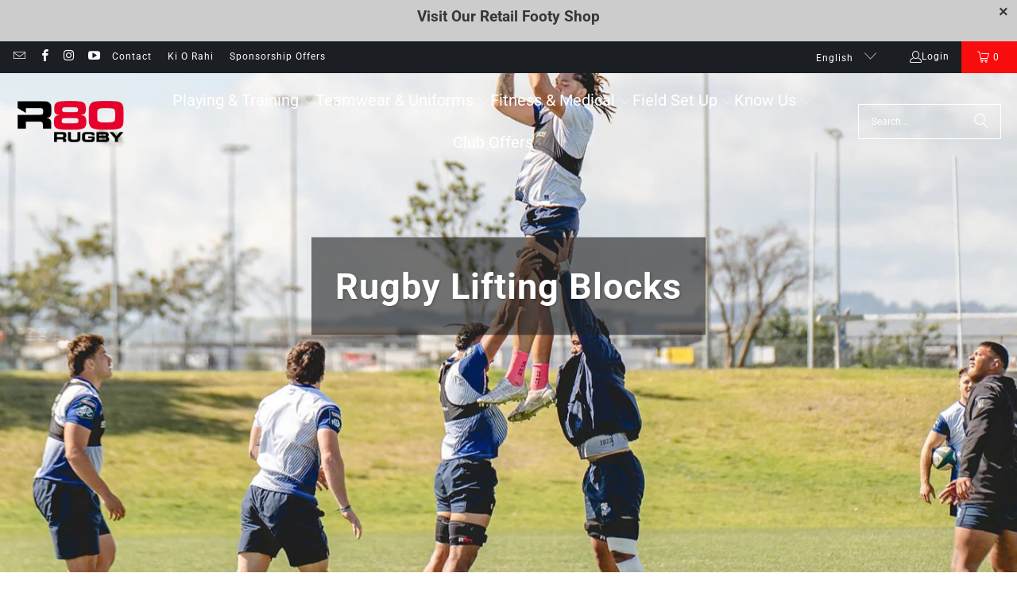

--- FILE ---
content_type: text/css
request_url: https://r80rugby.com/cdn/shop/t/48/assets/component.back-to-top-button.css?v=98724170297787521941744942379
body_size: -260
content:
.back-to-top{width:calc(100% - 32px);margin:16px}@media only screen and (width >= 799px){.back-to-top{position:fixed;right:16px;bottom:16px;z-index:9999;width:auto;padding:0;margin:0;pointer-events:none;opacity:0;transform:translateY(16px);transition:opacity .1s,transform .1s}.back-to-top[data-animation-state=visible]{pointer-events:auto;opacity:1;transform:translateY(0)}}.back-to-top__button{display:flex;align-items:center;justify-content:center}@media only screen and (width <= 798px){.back-to-top__button{width:100%}}@media only screen and (width >= 799px){.back-to-top__button{min-width:48px;height:48px;padding:14px 15px}.back-to-top__button-label{box-sizing:border-box;display:none;width:0;margin:0;overflow:hidden;font-size:14px;text-align:left;white-space:nowrap}}.back-to-top__button .icon-down-arrow{rotate:180deg}.back-to-top__button-label[data-animation]{display:block}.back-to-top__button-label[data-animation-state=hidden]{width:0}.back-to-top__button-label[data-animation="visible=>hidden"],.back-to-top__button-label[data-animation="hidden=>visible"]{transition:width .3s cubic-bezier(.4,0,.2,1)}.back-to-top__button-label[data-animation-state=visible]{display:block;width:var(--open-width)}.back-to-top__button-label.back-to-top__button-label--mobile{margin-right:8px;font-size:13px}@media only screen and (width <= 798px){.back-to-top__button-label.back-to-top__button-label--desktop{display:none}}@media only screen and (width >= 799px){.back-to-top__button-label.back-to-top__button-label--mobile{display:none}}
/*# sourceMappingURL=/cdn/shop/t/48/assets/component.back-to-top-button.css.map?v=98724170297787521941744942379 */


--- FILE ---
content_type: text/javascript
request_url: https://r80rugby.com/cdn/shop/t/48/assets/component.back-to-top-button.js?v=121105669381073937401744942379
body_size: -3
content:
import{Animation}from"util.animations";import EventHandler from"util.events";import debounce from"vendor.just-debounce";export class BackToTopButton extends HTMLElement{#label=null;#events=null;#buttonAnimation=null;#labelAnimation=null;#scrollThreshold=.3;constructor(){super(),this.#label=this.querySelector(".back-to-top__button-label"),this.#events=new EventHandler,this.#buttonAnimation=new Animation({el:this}),this.#labelAnimation=new Animation({el:this.#label,state:"hidden"}),this.#setupEventListeners()}get scrollPosition(){return window.scrollY/(document.body.offsetHeight-window.innerHeight)}#setupEventListeners(){this.#events.register(this,"click",()=>this.#scrollToTop()),this.#events.register(this,"mouseenter",()=>this.#onHover()),this.#events.register(this,"mouseleave",()=>this.#onHoverEnd()),this.#events.register(window,"scroll",debounce(()=>this.#onScroll(),100,!0))}#onScroll(){window.PXUTheme.media_queries.medium.matches||(this.scrollPosition>=this.#scrollThreshold?this.#buttonAnimation.animateTo("visible"):this.#buttonAnimation.animateTo("hidden"))}#onHover(){window.PXUTheme.media_queries.medium.matches||this.#labelAnimation.animateTo("visible",{onStart:({el})=>{const{scrollWidth}=el,adjustedScrollWidth=parseInt(scrollWidth,10)+8;el.style.setProperty("--open-width",`${adjustedScrollWidth}px`)}})}#onHoverEnd(){window.PXUTheme.media_queries.medium.matches||this.#labelAnimation.animateTo("hidden")}#scrollToTop(){document.activeElement.blur(),window.scrollTo({top:0,behavior:"smooth"})}disconnectedCallback(){this.#events.unregisterAll(),this.#buttonAnimation.unload(),this.#labelAnimation.unload()}}customElements.define("back-to-top-button",BackToTopButton);
//# sourceMappingURL=/cdn/shop/t/48/assets/component.back-to-top-button.js.map?v=121105669381073937401744942379
